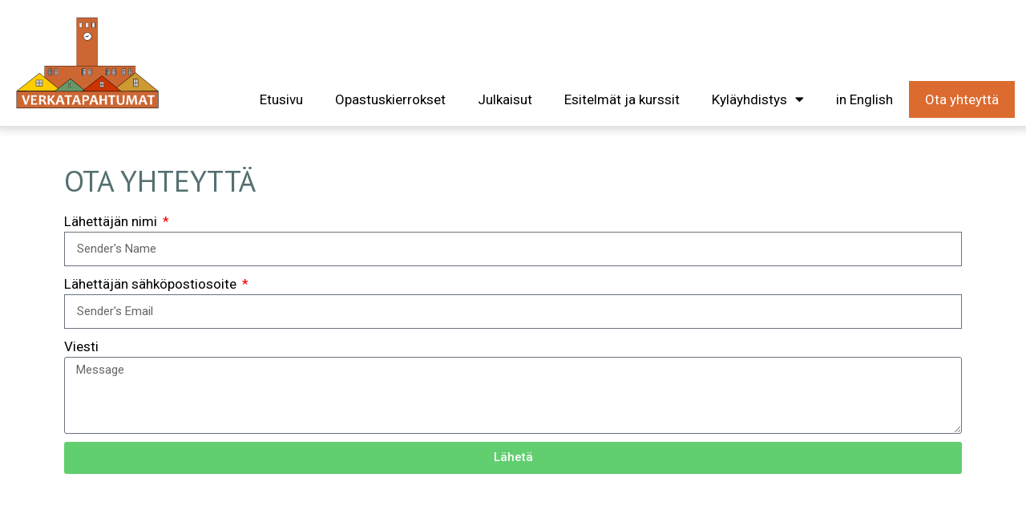

--- FILE ---
content_type: text/css
request_url: https://verkatapahtumat.fi/wp-content/uploads/elementor/css/post-1597.css?ver=1705403970
body_size: 1015
content:
.elementor-1597 .elementor-element.elementor-element-22ef760b > .elementor-background-overlay{background-color:#FFFFFF;opacity:1;}.elementor-1597 .elementor-element.elementor-element-22ef760b{box-shadow:0px 0px 10px 5px rgba(0, 0, 0, 0.15);}.elementor-bc-flex-widget .elementor-1597 .elementor-element.elementor-element-4d06c669.elementor-column .elementor-widget-wrap{align-items:flex-end;}.elementor-1597 .elementor-element.elementor-element-4d06c669.elementor-column.elementor-element[data-element_type="column"] > .elementor-widget-wrap.elementor-element-populated{align-content:flex-end;align-items:flex-end;}.elementor-bc-flex-widget .elementor-1597 .elementor-element.elementor-element-5fa9bcbb.elementor-column .elementor-widget-wrap{align-items:flex-end;}.elementor-1597 .elementor-element.elementor-element-5fa9bcbb.elementor-column.elementor-element[data-element_type="column"] > .elementor-widget-wrap.elementor-element-populated{align-content:flex-end;align-items:flex-end;}.elementor-1597 .elementor-element.elementor-element-65bca181{color:#000000;font-family:"Yesteryear", Sans-serif;font-size:26px;font-weight:400;}.elementor-1597 .elementor-element.elementor-element-480f9e6 .elementor-menu-toggle{margin:0 auto;}.elementor-1597 .elementor-element.elementor-element-480f9e6 .elementor-nav-menu .elementor-item{font-family:"Roboto", Sans-serif;font-weight:400;}.elementor-1597 .elementor-element.elementor-element-480f9e6 .elementor-nav-menu--main .elementor-item{color:#000000;fill:#000000;}.elementor-1597 .elementor-element.elementor-element-480f9e6 .elementor-nav-menu--main .elementor-item:hover,
					.elementor-1597 .elementor-element.elementor-element-480f9e6 .elementor-nav-menu--main .elementor-item.elementor-item-active,
					.elementor-1597 .elementor-element.elementor-element-480f9e6 .elementor-nav-menu--main .elementor-item.highlighted,
					.elementor-1597 .elementor-element.elementor-element-480f9e6 .elementor-nav-menu--main .elementor-item:focus{color:#fff;}.elementor-1597 .elementor-element.elementor-element-480f9e6 .elementor-nav-menu--main:not(.e--pointer-framed) .elementor-item:before,
					.elementor-1597 .elementor-element.elementor-element-480f9e6 .elementor-nav-menu--main:not(.e--pointer-framed) .elementor-item:after{background-color:#E9B550;}.elementor-1597 .elementor-element.elementor-element-480f9e6 .e--pointer-framed .elementor-item:before,
					.elementor-1597 .elementor-element.elementor-element-480f9e6 .e--pointer-framed .elementor-item:after{border-color:#E9B550;}.elementor-1597 .elementor-element.elementor-element-480f9e6 .elementor-nav-menu--main .elementor-item.elementor-item-active{color:#FFFFFF;}.elementor-1597 .elementor-element.elementor-element-480f9e6 .elementor-nav-menu--main:not(.e--pointer-framed) .elementor-item.elementor-item-active:before,
					.elementor-1597 .elementor-element.elementor-element-480f9e6 .elementor-nav-menu--main:not(.e--pointer-framed) .elementor-item.elementor-item-active:after{background-color:#DC6B2F;}.elementor-1597 .elementor-element.elementor-element-480f9e6 .e--pointer-framed .elementor-item.elementor-item-active:before,
					.elementor-1597 .elementor-element.elementor-element-480f9e6 .e--pointer-framed .elementor-item.elementor-item-active:after{border-color:#DC6B2F;}.elementor-1597 .elementor-element.elementor-element-09ae50f{--spacer-size:20px;}.elementor-1597 .elementor-element.elementor-element-a958de6 .elementor-heading-title{color:#557071;font-family:"PT Sans", Sans-serif;font-size:2.2em;font-weight:400;text-transform:uppercase;}.elementor-1597 .elementor-element.elementor-element-1bef143 .elementor-field-group{padding-right:calc( 10px/2 );padding-left:calc( 10px/2 );margin-bottom:10px;}.elementor-1597 .elementor-element.elementor-element-1bef143 .elementor-form-fields-wrapper{margin-left:calc( -10px/2 );margin-right:calc( -10px/2 );margin-bottom:-10px;}.elementor-1597 .elementor-element.elementor-element-1bef143 .elementor-field-group.recaptcha_v3-bottomleft, .elementor-1597 .elementor-element.elementor-element-1bef143 .elementor-field-group.recaptcha_v3-bottomright{margin-bottom:0;}body.rtl .elementor-1597 .elementor-element.elementor-element-1bef143 .elementor-labels-inline .elementor-field-group > label{padding-left:0px;}body:not(.rtl) .elementor-1597 .elementor-element.elementor-element-1bef143 .elementor-labels-inline .elementor-field-group > label{padding-right:0px;}body .elementor-1597 .elementor-element.elementor-element-1bef143 .elementor-labels-above .elementor-field-group > label{padding-bottom:0px;}.elementor-1597 .elementor-element.elementor-element-1bef143 .elementor-field-type-html{padding-bottom:0px;}.elementor-1597 .elementor-element.elementor-element-1bef143 .elementor-field-group:not(.elementor-field-type-upload) .elementor-field:not(.elementor-select-wrapper){background-color:#ffffff;}.elementor-1597 .elementor-element.elementor-element-1bef143 .elementor-field-group .elementor-select-wrapper select{background-color:#ffffff;}.elementor-1597 .elementor-element.elementor-element-1bef143 .e-form__buttons__wrapper__button-next{color:#ffffff;}.elementor-1597 .elementor-element.elementor-element-1bef143 .elementor-button[type="submit"]{color:#ffffff;}.elementor-1597 .elementor-element.elementor-element-1bef143 .elementor-button[type="submit"] svg *{fill:#ffffff;}.elementor-1597 .elementor-element.elementor-element-1bef143 .e-form__buttons__wrapper__button-previous{color:#ffffff;}.elementor-1597 .elementor-element.elementor-element-1bef143 .e-form__buttons__wrapper__button-next:hover{color:#ffffff;}.elementor-1597 .elementor-element.elementor-element-1bef143 .elementor-button[type="submit"]:hover{color:#ffffff;}.elementor-1597 .elementor-element.elementor-element-1bef143 .elementor-button[type="submit"]:hover svg *{fill:#ffffff;}.elementor-1597 .elementor-element.elementor-element-1bef143 .e-form__buttons__wrapper__button-previous:hover{color:#ffffff;}.elementor-1597 .elementor-element.elementor-element-1bef143{--e-form-steps-indicators-spacing:20px;--e-form-steps-indicator-padding:30px;--e-form-steps-indicator-inactive-secondary-color:#ffffff;--e-form-steps-indicator-active-secondary-color:#ffffff;--e-form-steps-indicator-completed-secondary-color:#ffffff;--e-form-steps-divider-width:1px;--e-form-steps-divider-gap:10px;}@media(min-width:768px){.elementor-1597 .elementor-element.elementor-element-4d06c669{width:16.995%;}.elementor-1597 .elementor-element.elementor-element-5fa9bcbb{width:82.67%;}}